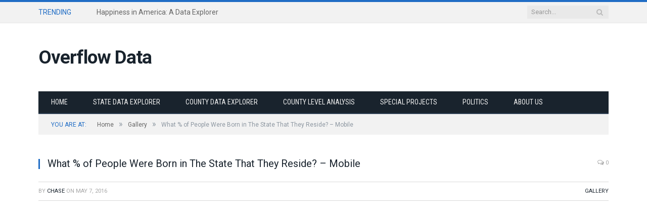

--- FILE ---
content_type: text/html; charset=UTF-8
request_url: https://overflowdata.com/gallery/what-of-people-were-born-in-the-state-that-they-reside-mobile/
body_size: 10872
content:

<!DOCTYPE html>

<!--[if IE 8]> <html class="ie ie8" lang="en-US"> <![endif]-->
<!--[if IE 9]> <html class="ie ie9" lang="en-US"> <![endif]-->
<!--[if gt IE 9]><!--> <html lang="en-US"> <!--<![endif]-->

<head>


<meta charset="UTF-8" />
<title>What % of People Were Born in The State That They Reside? - Mobile - Overflow Data</title>

 
<meta name="viewport" content="width=device-width, initial-scale=1" />
<link rel="pingback" href="https://overflowdata.com/xmlrpc.php" />
	

	
<meta name='robots' content='index, follow, max-image-preview:large, max-snippet:-1, max-video-preview:-1' />
	<style>img:is([sizes="auto" i], [sizes^="auto," i]) { contain-intrinsic-size: 3000px 1500px }</style>
	
	<!-- This site is optimized with the Yoast SEO plugin v25.6 - https://yoast.com/wordpress/plugins/seo/ -->
	<link rel="canonical" href="https://overflowdata.com/gallery/what-of-people-were-born-in-the-state-that-they-reside-mobile/" />
	<meta property="og:locale" content="en_US" />
	<meta property="og:type" content="article" />
	<meta property="og:title" content="What % of People Were Born in The State That They Reside? - Mobile - Overflow Data" />
	<meta property="og:description" content="Data Notes The data for this visualization comes from the United States Census Bureau. It is gathered during the American Community Survey. I used 2014, 1 Year Estimates for this visualization. Since this is a custom tabulation, I had to use the ACS PUMS Microdata. After downloading the data, World Programming System, Microsoft Excel, andRead More" />
	<meta property="og:url" content="https://overflowdata.com/gallery/what-of-people-were-born-in-the-state-that-they-reside-mobile/" />
	<meta property="og:site_name" content="Overflow Data" />
	<meta property="article:publisher" content="https://www.facebook.com/overflowdatasolutions/" />
	<meta property="article:published_time" content="2016-05-07T01:42:17+00:00" />
	<meta property="article:modified_time" content="2016-05-07T12:21:29+00:00" />
	<meta property="og:image" content="https://overflowdata.com/wp-content/uploads/2016/05/What-of-People-Were-Born-in-The-State-That-They-Reside-Mobile.png" />
	<meta property="og:image:width" content="494" />
	<meta property="og:image:height" content="574" />
	<meta property="og:image:type" content="image/png" />
	<meta name="author" content="Chase" />
	<meta name="twitter:card" content="summary_large_image" />
	<meta name="twitter:creator" content="@https://twitter.com/chasesaw" />
	<meta name="twitter:site" content="@overflow_data" />
	<meta name="twitter:label1" content="Written by" />
	<meta name="twitter:data1" content="Chase" />
	<script type="application/ld+json" class="yoast-schema-graph">{"@context":"https://schema.org","@graph":[{"@type":"Article","@id":"https://overflowdata.com/gallery/what-of-people-were-born-in-the-state-that-they-reside-mobile/#article","isPartOf":{"@id":"https://overflowdata.com/gallery/what-of-people-were-born-in-the-state-that-they-reside-mobile/"},"author":{"name":"Chase","@id":"https://overflowdata.com/#/schema/person/64669f80b34710bcd8cd919e7fb12bd9"},"headline":"What % of People Were Born in The State That They Reside? &#8211; Mobile","datePublished":"2016-05-07T01:42:17+00:00","dateModified":"2016-05-07T12:21:29+00:00","mainEntityOfPage":{"@id":"https://overflowdata.com/gallery/what-of-people-were-born-in-the-state-that-they-reside-mobile/"},"wordCount":106,"commentCount":0,"publisher":{"@id":"https://overflowdata.com/#organization"},"image":{"@id":"https://overflowdata.com/gallery/what-of-people-were-born-in-the-state-that-they-reside-mobile/#primaryimage"},"thumbnailUrl":"https://overflowdata.com/wp-content/uploads/2016/05/What-of-People-Were-Born-in-The-State-That-They-Reside-Mobile.png","articleSection":["Gallery"],"inLanguage":"en-US","potentialAction":[{"@type":"CommentAction","name":"Comment","target":["https://overflowdata.com/gallery/what-of-people-were-born-in-the-state-that-they-reside-mobile/#respond"]}]},{"@type":"WebPage","@id":"https://overflowdata.com/gallery/what-of-people-were-born-in-the-state-that-they-reside-mobile/","url":"https://overflowdata.com/gallery/what-of-people-were-born-in-the-state-that-they-reside-mobile/","name":"What % of People Were Born in The State That They Reside? - Mobile - Overflow Data","isPartOf":{"@id":"https://overflowdata.com/#website"},"primaryImageOfPage":{"@id":"https://overflowdata.com/gallery/what-of-people-were-born-in-the-state-that-they-reside-mobile/#primaryimage"},"image":{"@id":"https://overflowdata.com/gallery/what-of-people-were-born-in-the-state-that-they-reside-mobile/#primaryimage"},"thumbnailUrl":"https://overflowdata.com/wp-content/uploads/2016/05/What-of-People-Were-Born-in-The-State-That-They-Reside-Mobile.png","datePublished":"2016-05-07T01:42:17+00:00","dateModified":"2016-05-07T12:21:29+00:00","breadcrumb":{"@id":"https://overflowdata.com/gallery/what-of-people-were-born-in-the-state-that-they-reside-mobile/#breadcrumb"},"inLanguage":"en-US","potentialAction":[{"@type":"ReadAction","target":["https://overflowdata.com/gallery/what-of-people-were-born-in-the-state-that-they-reside-mobile/"]}]},{"@type":"ImageObject","inLanguage":"en-US","@id":"https://overflowdata.com/gallery/what-of-people-were-born-in-the-state-that-they-reside-mobile/#primaryimage","url":"https://overflowdata.com/wp-content/uploads/2016/05/What-of-People-Were-Born-in-The-State-That-They-Reside-Mobile.png","contentUrl":"https://overflowdata.com/wp-content/uploads/2016/05/What-of-People-Were-Born-in-The-State-That-They-Reside-Mobile.png","width":494,"height":574},{"@type":"BreadcrumbList","@id":"https://overflowdata.com/gallery/what-of-people-were-born-in-the-state-that-they-reside-mobile/#breadcrumb","itemListElement":[{"@type":"ListItem","position":1,"name":"Home","item":"https://overflowdata.com/"},{"@type":"ListItem","position":2,"name":"What % of People Were Born in The State That They Reside? &#8211; Mobile"}]},{"@type":"WebSite","@id":"https://overflowdata.com/#website","url":"https://overflowdata.com/","name":"Overflow Data","description":"A data visualization portfolio for the world.","publisher":{"@id":"https://overflowdata.com/#organization"},"potentialAction":[{"@type":"SearchAction","target":{"@type":"EntryPoint","urlTemplate":"https://overflowdata.com/?s={search_term_string}"},"query-input":{"@type":"PropertyValueSpecification","valueRequired":true,"valueName":"search_term_string"}}],"inLanguage":"en-US"},{"@type":"Organization","@id":"https://overflowdata.com/#organization","name":"Overflow Data","url":"https://overflowdata.com/","logo":{"@type":"ImageObject","inLanguage":"en-US","@id":"https://overflowdata.com/#/schema/logo/image/","url":"https://overflow.solutions/wp-content/uploads/2019/04/White-Logo.png","contentUrl":"https://overflow.solutions/wp-content/uploads/2019/04/White-Logo.png","width":400,"height":250,"caption":"Overflow Data"},"image":{"@id":"https://overflowdata.com/#/schema/logo/image/"},"sameAs":["https://www.facebook.com/overflowdatasolutions/","https://x.com/overflow_data"]},{"@type":"Person","@id":"https://overflowdata.com/#/schema/person/64669f80b34710bcd8cd919e7fb12bd9","name":"Chase","image":{"@type":"ImageObject","inLanguage":"en-US","@id":"https://overflowdata.com/#/schema/person/image/","url":"https://secure.gravatar.com/avatar/4be4795472000b41b3a697f99b32a9e8582ae27db1f4408e24fe061db6b57292?s=96&d=mm&r=g","contentUrl":"https://secure.gravatar.com/avatar/4be4795472000b41b3a697f99b32a9e8582ae27db1f4408e24fe061db6b57292?s=96&d=mm&r=g","caption":"Chase"},"description":"With over a decade of experience in data analysis, I have had the privilege of working with numerous political campaigns and consultancy groups, providing valuable insights and data focused tools. My background includes extensive work in analyzing demographic, socioeconomic, and housing data, as well as studying election data and turnout information. What sets Overflow Data’s services apart is the development of advanced data tools that are easy to use and provide users with the data they need to make informed decisions. We plan to continue building out our product line to better provide information on the population, voters, voter turnout, and other important characteristics. In past engagements, I have conducted detailed analyses of election results, tracked early vote returns, and provided invaluable insights into the impact of redistricting on political jurisdictions. My goal is to empower your organization with actionable data-driven strategies that maximize your impact and effectiveness. I would be delighted to discuss how my services can support and enhance your organization's capabilities to meet your goals. Whether you're interested in optimizing your outreach strategies, refining your messaging, or gaining a deeper understanding of your client base, I am here to help. Please feel free to reach out to me at overflowdatasolutions@gmail.com to schedule a conversation or request more information. I am eager to learn more about your objectives and explore how we can collaborate for success.","sameAs":["http://overflow.solutions","https://www.linkedin.com/in/r-chase-sawyer-11a8b841/","https://x.com/https://twitter.com/chasesaw"],"url":"https://overflowdata.com/author/chasesaw/"}]}</script>
	<!-- / Yoast SEO plugin. -->


<link rel='dns-prefetch' href='//www.googletagmanager.com' />
<link rel='dns-prefetch' href='//fonts.googleapis.com' />
<link rel='dns-prefetch' href='//pagead2.googlesyndication.com' />
<link rel="alternate" type="application/rss+xml" title="Overflow Data &raquo; Feed" href="https://overflowdata.com/feed/" />
<link rel="alternate" type="application/rss+xml" title="Overflow Data &raquo; Comments Feed" href="https://overflowdata.com/comments/feed/" />
<link rel="alternate" type="application/rss+xml" title="Overflow Data &raquo; What % of People Were Born in The State That They Reside? &#8211; Mobile Comments Feed" href="https://overflowdata.com/gallery/what-of-people-were-born-in-the-state-that-they-reside-mobile/feed/" />
<script type="text/javascript">
/* <![CDATA[ */
window._wpemojiSettings = {"baseUrl":"https:\/\/s.w.org\/images\/core\/emoji\/16.0.1\/72x72\/","ext":".png","svgUrl":"https:\/\/s.w.org\/images\/core\/emoji\/16.0.1\/svg\/","svgExt":".svg","source":{"concatemoji":"https:\/\/overflowdata.com\/wp-includes\/js\/wp-emoji-release.min.js?ver=6.8.2"}};
/*! This file is auto-generated */
!function(s,n){var o,i,e;function c(e){try{var t={supportTests:e,timestamp:(new Date).valueOf()};sessionStorage.setItem(o,JSON.stringify(t))}catch(e){}}function p(e,t,n){e.clearRect(0,0,e.canvas.width,e.canvas.height),e.fillText(t,0,0);var t=new Uint32Array(e.getImageData(0,0,e.canvas.width,e.canvas.height).data),a=(e.clearRect(0,0,e.canvas.width,e.canvas.height),e.fillText(n,0,0),new Uint32Array(e.getImageData(0,0,e.canvas.width,e.canvas.height).data));return t.every(function(e,t){return e===a[t]})}function u(e,t){e.clearRect(0,0,e.canvas.width,e.canvas.height),e.fillText(t,0,0);for(var n=e.getImageData(16,16,1,1),a=0;a<n.data.length;a++)if(0!==n.data[a])return!1;return!0}function f(e,t,n,a){switch(t){case"flag":return n(e,"\ud83c\udff3\ufe0f\u200d\u26a7\ufe0f","\ud83c\udff3\ufe0f\u200b\u26a7\ufe0f")?!1:!n(e,"\ud83c\udde8\ud83c\uddf6","\ud83c\udde8\u200b\ud83c\uddf6")&&!n(e,"\ud83c\udff4\udb40\udc67\udb40\udc62\udb40\udc65\udb40\udc6e\udb40\udc67\udb40\udc7f","\ud83c\udff4\u200b\udb40\udc67\u200b\udb40\udc62\u200b\udb40\udc65\u200b\udb40\udc6e\u200b\udb40\udc67\u200b\udb40\udc7f");case"emoji":return!a(e,"\ud83e\udedf")}return!1}function g(e,t,n,a){var r="undefined"!=typeof WorkerGlobalScope&&self instanceof WorkerGlobalScope?new OffscreenCanvas(300,150):s.createElement("canvas"),o=r.getContext("2d",{willReadFrequently:!0}),i=(o.textBaseline="top",o.font="600 32px Arial",{});return e.forEach(function(e){i[e]=t(o,e,n,a)}),i}function t(e){var t=s.createElement("script");t.src=e,t.defer=!0,s.head.appendChild(t)}"undefined"!=typeof Promise&&(o="wpEmojiSettingsSupports",i=["flag","emoji"],n.supports={everything:!0,everythingExceptFlag:!0},e=new Promise(function(e){s.addEventListener("DOMContentLoaded",e,{once:!0})}),new Promise(function(t){var n=function(){try{var e=JSON.parse(sessionStorage.getItem(o));if("object"==typeof e&&"number"==typeof e.timestamp&&(new Date).valueOf()<e.timestamp+604800&&"object"==typeof e.supportTests)return e.supportTests}catch(e){}return null}();if(!n){if("undefined"!=typeof Worker&&"undefined"!=typeof OffscreenCanvas&&"undefined"!=typeof URL&&URL.createObjectURL&&"undefined"!=typeof Blob)try{var e="postMessage("+g.toString()+"("+[JSON.stringify(i),f.toString(),p.toString(),u.toString()].join(",")+"));",a=new Blob([e],{type:"text/javascript"}),r=new Worker(URL.createObjectURL(a),{name:"wpTestEmojiSupports"});return void(r.onmessage=function(e){c(n=e.data),r.terminate(),t(n)})}catch(e){}c(n=g(i,f,p,u))}t(n)}).then(function(e){for(var t in e)n.supports[t]=e[t],n.supports.everything=n.supports.everything&&n.supports[t],"flag"!==t&&(n.supports.everythingExceptFlag=n.supports.everythingExceptFlag&&n.supports[t]);n.supports.everythingExceptFlag=n.supports.everythingExceptFlag&&!n.supports.flag,n.DOMReady=!1,n.readyCallback=function(){n.DOMReady=!0}}).then(function(){return e}).then(function(){var e;n.supports.everything||(n.readyCallback(),(e=n.source||{}).concatemoji?t(e.concatemoji):e.wpemoji&&e.twemoji&&(t(e.twemoji),t(e.wpemoji)))}))}((window,document),window._wpemojiSettings);
/* ]]> */
</script>
<style id='wp-emoji-styles-inline-css' type='text/css'>

	img.wp-smiley, img.emoji {
		display: inline !important;
		border: none !important;
		box-shadow: none !important;
		height: 1em !important;
		width: 1em !important;
		margin: 0 0.07em !important;
		vertical-align: -0.1em !important;
		background: none !important;
		padding: 0 !important;
	}
</style>
<link rel='stylesheet' id='wp-block-library-css' href='https://overflowdata.com/wp-includes/css/dist/block-library/style.min.css?ver=6.8.2' type='text/css' media='all' />
<style id='classic-theme-styles-inline-css' type='text/css'>
/*! This file is auto-generated */
.wp-block-button__link{color:#fff;background-color:#32373c;border-radius:9999px;box-shadow:none;text-decoration:none;padding:calc(.667em + 2px) calc(1.333em + 2px);font-size:1.125em}.wp-block-file__button{background:#32373c;color:#fff;text-decoration:none}
</style>
<style id='global-styles-inline-css' type='text/css'>
:root{--wp--preset--aspect-ratio--square: 1;--wp--preset--aspect-ratio--4-3: 4/3;--wp--preset--aspect-ratio--3-4: 3/4;--wp--preset--aspect-ratio--3-2: 3/2;--wp--preset--aspect-ratio--2-3: 2/3;--wp--preset--aspect-ratio--16-9: 16/9;--wp--preset--aspect-ratio--9-16: 9/16;--wp--preset--color--black: #000000;--wp--preset--color--cyan-bluish-gray: #abb8c3;--wp--preset--color--white: #ffffff;--wp--preset--color--pale-pink: #f78da7;--wp--preset--color--vivid-red: #cf2e2e;--wp--preset--color--luminous-vivid-orange: #ff6900;--wp--preset--color--luminous-vivid-amber: #fcb900;--wp--preset--color--light-green-cyan: #7bdcb5;--wp--preset--color--vivid-green-cyan: #00d084;--wp--preset--color--pale-cyan-blue: #8ed1fc;--wp--preset--color--vivid-cyan-blue: #0693e3;--wp--preset--color--vivid-purple: #9b51e0;--wp--preset--gradient--vivid-cyan-blue-to-vivid-purple: linear-gradient(135deg,rgba(6,147,227,1) 0%,rgb(155,81,224) 100%);--wp--preset--gradient--light-green-cyan-to-vivid-green-cyan: linear-gradient(135deg,rgb(122,220,180) 0%,rgb(0,208,130) 100%);--wp--preset--gradient--luminous-vivid-amber-to-luminous-vivid-orange: linear-gradient(135deg,rgba(252,185,0,1) 0%,rgba(255,105,0,1) 100%);--wp--preset--gradient--luminous-vivid-orange-to-vivid-red: linear-gradient(135deg,rgba(255,105,0,1) 0%,rgb(207,46,46) 100%);--wp--preset--gradient--very-light-gray-to-cyan-bluish-gray: linear-gradient(135deg,rgb(238,238,238) 0%,rgb(169,184,195) 100%);--wp--preset--gradient--cool-to-warm-spectrum: linear-gradient(135deg,rgb(74,234,220) 0%,rgb(151,120,209) 20%,rgb(207,42,186) 40%,rgb(238,44,130) 60%,rgb(251,105,98) 80%,rgb(254,248,76) 100%);--wp--preset--gradient--blush-light-purple: linear-gradient(135deg,rgb(255,206,236) 0%,rgb(152,150,240) 100%);--wp--preset--gradient--blush-bordeaux: linear-gradient(135deg,rgb(254,205,165) 0%,rgb(254,45,45) 50%,rgb(107,0,62) 100%);--wp--preset--gradient--luminous-dusk: linear-gradient(135deg,rgb(255,203,112) 0%,rgb(199,81,192) 50%,rgb(65,88,208) 100%);--wp--preset--gradient--pale-ocean: linear-gradient(135deg,rgb(255,245,203) 0%,rgb(182,227,212) 50%,rgb(51,167,181) 100%);--wp--preset--gradient--electric-grass: linear-gradient(135deg,rgb(202,248,128) 0%,rgb(113,206,126) 100%);--wp--preset--gradient--midnight: linear-gradient(135deg,rgb(2,3,129) 0%,rgb(40,116,252) 100%);--wp--preset--font-size--small: 13px;--wp--preset--font-size--medium: 20px;--wp--preset--font-size--large: 36px;--wp--preset--font-size--x-large: 42px;--wp--preset--spacing--20: 0.44rem;--wp--preset--spacing--30: 0.67rem;--wp--preset--spacing--40: 1rem;--wp--preset--spacing--50: 1.5rem;--wp--preset--spacing--60: 2.25rem;--wp--preset--spacing--70: 3.38rem;--wp--preset--spacing--80: 5.06rem;--wp--preset--shadow--natural: 6px 6px 9px rgba(0, 0, 0, 0.2);--wp--preset--shadow--deep: 12px 12px 50px rgba(0, 0, 0, 0.4);--wp--preset--shadow--sharp: 6px 6px 0px rgba(0, 0, 0, 0.2);--wp--preset--shadow--outlined: 6px 6px 0px -3px rgba(255, 255, 255, 1), 6px 6px rgba(0, 0, 0, 1);--wp--preset--shadow--crisp: 6px 6px 0px rgba(0, 0, 0, 1);}:where(.is-layout-flex){gap: 0.5em;}:where(.is-layout-grid){gap: 0.5em;}body .is-layout-flex{display: flex;}.is-layout-flex{flex-wrap: wrap;align-items: center;}.is-layout-flex > :is(*, div){margin: 0;}body .is-layout-grid{display: grid;}.is-layout-grid > :is(*, div){margin: 0;}:where(.wp-block-columns.is-layout-flex){gap: 2em;}:where(.wp-block-columns.is-layout-grid){gap: 2em;}:where(.wp-block-post-template.is-layout-flex){gap: 1.25em;}:where(.wp-block-post-template.is-layout-grid){gap: 1.25em;}.has-black-color{color: var(--wp--preset--color--black) !important;}.has-cyan-bluish-gray-color{color: var(--wp--preset--color--cyan-bluish-gray) !important;}.has-white-color{color: var(--wp--preset--color--white) !important;}.has-pale-pink-color{color: var(--wp--preset--color--pale-pink) !important;}.has-vivid-red-color{color: var(--wp--preset--color--vivid-red) !important;}.has-luminous-vivid-orange-color{color: var(--wp--preset--color--luminous-vivid-orange) !important;}.has-luminous-vivid-amber-color{color: var(--wp--preset--color--luminous-vivid-amber) !important;}.has-light-green-cyan-color{color: var(--wp--preset--color--light-green-cyan) !important;}.has-vivid-green-cyan-color{color: var(--wp--preset--color--vivid-green-cyan) !important;}.has-pale-cyan-blue-color{color: var(--wp--preset--color--pale-cyan-blue) !important;}.has-vivid-cyan-blue-color{color: var(--wp--preset--color--vivid-cyan-blue) !important;}.has-vivid-purple-color{color: var(--wp--preset--color--vivid-purple) !important;}.has-black-background-color{background-color: var(--wp--preset--color--black) !important;}.has-cyan-bluish-gray-background-color{background-color: var(--wp--preset--color--cyan-bluish-gray) !important;}.has-white-background-color{background-color: var(--wp--preset--color--white) !important;}.has-pale-pink-background-color{background-color: var(--wp--preset--color--pale-pink) !important;}.has-vivid-red-background-color{background-color: var(--wp--preset--color--vivid-red) !important;}.has-luminous-vivid-orange-background-color{background-color: var(--wp--preset--color--luminous-vivid-orange) !important;}.has-luminous-vivid-amber-background-color{background-color: var(--wp--preset--color--luminous-vivid-amber) !important;}.has-light-green-cyan-background-color{background-color: var(--wp--preset--color--light-green-cyan) !important;}.has-vivid-green-cyan-background-color{background-color: var(--wp--preset--color--vivid-green-cyan) !important;}.has-pale-cyan-blue-background-color{background-color: var(--wp--preset--color--pale-cyan-blue) !important;}.has-vivid-cyan-blue-background-color{background-color: var(--wp--preset--color--vivid-cyan-blue) !important;}.has-vivid-purple-background-color{background-color: var(--wp--preset--color--vivid-purple) !important;}.has-black-border-color{border-color: var(--wp--preset--color--black) !important;}.has-cyan-bluish-gray-border-color{border-color: var(--wp--preset--color--cyan-bluish-gray) !important;}.has-white-border-color{border-color: var(--wp--preset--color--white) !important;}.has-pale-pink-border-color{border-color: var(--wp--preset--color--pale-pink) !important;}.has-vivid-red-border-color{border-color: var(--wp--preset--color--vivid-red) !important;}.has-luminous-vivid-orange-border-color{border-color: var(--wp--preset--color--luminous-vivid-orange) !important;}.has-luminous-vivid-amber-border-color{border-color: var(--wp--preset--color--luminous-vivid-amber) !important;}.has-light-green-cyan-border-color{border-color: var(--wp--preset--color--light-green-cyan) !important;}.has-vivid-green-cyan-border-color{border-color: var(--wp--preset--color--vivid-green-cyan) !important;}.has-pale-cyan-blue-border-color{border-color: var(--wp--preset--color--pale-cyan-blue) !important;}.has-vivid-cyan-blue-border-color{border-color: var(--wp--preset--color--vivid-cyan-blue) !important;}.has-vivid-purple-border-color{border-color: var(--wp--preset--color--vivid-purple) !important;}.has-vivid-cyan-blue-to-vivid-purple-gradient-background{background: var(--wp--preset--gradient--vivid-cyan-blue-to-vivid-purple) !important;}.has-light-green-cyan-to-vivid-green-cyan-gradient-background{background: var(--wp--preset--gradient--light-green-cyan-to-vivid-green-cyan) !important;}.has-luminous-vivid-amber-to-luminous-vivid-orange-gradient-background{background: var(--wp--preset--gradient--luminous-vivid-amber-to-luminous-vivid-orange) !important;}.has-luminous-vivid-orange-to-vivid-red-gradient-background{background: var(--wp--preset--gradient--luminous-vivid-orange-to-vivid-red) !important;}.has-very-light-gray-to-cyan-bluish-gray-gradient-background{background: var(--wp--preset--gradient--very-light-gray-to-cyan-bluish-gray) !important;}.has-cool-to-warm-spectrum-gradient-background{background: var(--wp--preset--gradient--cool-to-warm-spectrum) !important;}.has-blush-light-purple-gradient-background{background: var(--wp--preset--gradient--blush-light-purple) !important;}.has-blush-bordeaux-gradient-background{background: var(--wp--preset--gradient--blush-bordeaux) !important;}.has-luminous-dusk-gradient-background{background: var(--wp--preset--gradient--luminous-dusk) !important;}.has-pale-ocean-gradient-background{background: var(--wp--preset--gradient--pale-ocean) !important;}.has-electric-grass-gradient-background{background: var(--wp--preset--gradient--electric-grass) !important;}.has-midnight-gradient-background{background: var(--wp--preset--gradient--midnight) !important;}.has-small-font-size{font-size: var(--wp--preset--font-size--small) !important;}.has-medium-font-size{font-size: var(--wp--preset--font-size--medium) !important;}.has-large-font-size{font-size: var(--wp--preset--font-size--large) !important;}.has-x-large-font-size{font-size: var(--wp--preset--font-size--x-large) !important;}
:where(.wp-block-post-template.is-layout-flex){gap: 1.25em;}:where(.wp-block-post-template.is-layout-grid){gap: 1.25em;}
:where(.wp-block-columns.is-layout-flex){gap: 2em;}:where(.wp-block-columns.is-layout-grid){gap: 2em;}
:root :where(.wp-block-pullquote){font-size: 1.5em;line-height: 1.6;}
</style>
<link rel='stylesheet' id='smartmag-fonts-css' href='https://fonts.googleapis.com/css?family=Open+Sans:400,400Italic,600,700|Roboto+Slab|Merriweather:300italic&#038;subset' type='text/css' media='all' />
<link rel='stylesheet' id='smartmag-core-css' href='https://overflowdata.com/wp-content/themes/smart-mag/style.css?ver=2.5.2' type='text/css' media='all' />
<link rel='stylesheet' id='smartmag-responsive-css' href='https://overflowdata.com/wp-content/themes/smart-mag/css/responsive.css?ver=2.5.2' type='text/css' media='all' />
<link rel='stylesheet' id='pretty-photo-css' href='https://overflowdata.com/wp-content/themes/smart-mag/css/prettyPhoto.css?ver=2.5.2' type='text/css' media='all' />
<link rel='stylesheet' id='smartmag-font-awesome-css' href='https://overflowdata.com/wp-content/themes/smart-mag/css/fontawesome/css/font-awesome.min.css?ver=2.5.2' type='text/css' media='all' />
<link rel='stylesheet' id='custom-css-css' href='https://overflowdata.com/?bunyad_custom_css=1&#038;ver=6.8.2' type='text/css' media='all' />
<link rel='stylesheet' id='wp-add-custom-css-css' href='https://overflowdata.com?display_custom_css=css&#038;ver=6.8.2' type='text/css' media='all' />
<script type="text/javascript" src="https://overflowdata.com/wp-includes/js/jquery/jquery.min.js?ver=3.7.1" id="jquery-core-js"></script>
<script type="text/javascript" src="https://overflowdata.com/wp-includes/js/jquery/jquery-migrate.min.js?ver=3.4.1" id="jquery-migrate-js"></script>
<script type="text/javascript" src="https://overflowdata.com/wp-content/themes/smart-mag/js/jquery.prettyPhoto.js?ver=6.8.2" id="pretty-photo-smartmag-js"></script>

<!-- Google tag (gtag.js) snippet added by Site Kit -->
<!-- Google Analytics snippet added by Site Kit -->
<script type="text/javascript" src="https://www.googletagmanager.com/gtag/js?id=GT-5RM33G6" id="google_gtagjs-js" async></script>
<script type="text/javascript" id="google_gtagjs-js-after">
/* <![CDATA[ */
window.dataLayer = window.dataLayer || [];function gtag(){dataLayer.push(arguments);}
gtag("set","linker",{"domains":["overflowdata.com"]});
gtag("js", new Date());
gtag("set", "developer_id.dZTNiMT", true);
gtag("config", "GT-5RM33G6");
/* ]]> */
</script>
<link rel="https://api.w.org/" href="https://overflowdata.com/wp-json/" /><link rel="alternate" title="JSON" type="application/json" href="https://overflowdata.com/wp-json/wp/v2/posts/1830" /><link rel="EditURI" type="application/rsd+xml" title="RSD" href="https://overflowdata.com/xmlrpc.php?rsd" />
<meta name="generator" content="WordPress 6.8.2" />
<link rel='shortlink' href='https://overflowdata.com/?p=1830' />
<link rel="alternate" title="oEmbed (JSON)" type="application/json+oembed" href="https://overflowdata.com/wp-json/oembed/1.0/embed?url=https%3A%2F%2Foverflowdata.com%2Fgallery%2Fwhat-of-people-were-born-in-the-state-that-they-reside-mobile%2F" />
<link rel="alternate" title="oEmbed (XML)" type="text/xml+oembed" href="https://overflowdata.com/wp-json/oembed/1.0/embed?url=https%3A%2F%2Foverflowdata.com%2Fgallery%2Fwhat-of-people-were-born-in-the-state-that-they-reside-mobile%2F&#038;format=xml" />
<meta name="generator" content="Site Kit by Google 1.158.0" />
<!-- Google AdSense meta tags added by Site Kit -->
<meta name="google-adsense-platform-account" content="ca-host-pub-2644536267352236">
<meta name="google-adsense-platform-domain" content="sitekit.withgoogle.com">
<!-- End Google AdSense meta tags added by Site Kit -->
<style type="text/css">.recentcomments a{display:inline !important;padding:0 !important;margin:0 !important;}</style>
<!-- Google AdSense snippet added by Site Kit -->
<script type="text/javascript" async="async" src="https://pagead2.googlesyndication.com/pagead/js/adsbygoogle.js?client=ca-pub-6727653045041672&amp;host=ca-host-pub-2644536267352236" crossorigin="anonymous"></script>

<!-- End Google AdSense snippet added by Site Kit -->
<link rel="icon" href="https://overflowdata.com/wp-content/uploads/2025/12/cropped-android-chrome-512x512-3-32x32.png" sizes="32x32" />
<link rel="icon" href="https://overflowdata.com/wp-content/uploads/2025/12/cropped-android-chrome-512x512-3-192x192.png" sizes="192x192" />
<link rel="apple-touch-icon" href="https://overflowdata.com/wp-content/uploads/2025/12/cropped-android-chrome-512x512-3-180x180.png" />
<meta name="msapplication-TileImage" content="https://overflowdata.com/wp-content/uploads/2025/12/cropped-android-chrome-512x512-3-270x270.png" />
	
<!--[if lt IE 9]>
<script src="https://overflowdata.com/wp-content/themes/smart-mag/js/html5.js" type="text/javascript"></script>
<![endif]-->

</head>

<body class="wp-singular post-template-default single single-post postid-1830 single-format-standard wp-theme-smart-mag no-sidebar full">

<div class="main-wrap">

	
	
	<div class="top-bar">

		<div class="wrap">
			<section class="top-bar-content cf">
			
								<div class="trending-ticker">
					<span class="heading">Trending</span>

					<ul>
												
												
							<li><a href="https://overflowdata.com/pursuit-of-happiness/happiness-explorer/" title="Happiness in America: A Data Explorer">Happiness in America: A Data Explorer</a></li>
						
												
							<li><a href="https://overflowdata.com/special-projects/happiness/are-americans-getting-more-or-less-happy/" title="Are Americans Becoming More or Less &#8220;Happy&#8221;?">Are Americans Becoming More or Less &#8220;Happy&#8221;?</a></li>
						
												
							<li><a href="https://overflowdata.com/special-projects/politics/cd-2405/" title="Maryland&#8217;s 5th Congressional District Explorer">Maryland&#8217;s 5th Congressional District Explorer</a></li>
						
												
							<li><a href="https://overflowdata.com/special-projects/suicide/how-many-people-in-the-us-commit-suicide-each-year/" title="How Many People in the US Commit Suicide Each Year?">How Many People in the US Commit Suicide Each Year?</a></li>
						
												
											</ul>
				</div>
				
									
					
			<div class="search">
				<form role="search" action="https://overflowdata.com/" method="get">
					<input type="text" name="s" class="query live-search-query" value="" placeholder="Search..."/>
					<button class="search-button" type="submit"><i class="fa fa-search"></i></button>
				</form>
			</div> <!-- .search -->					
				
							<div class="textwidget"></div>
						
			</section>
		</div>
		
	</div>
	
	
	<div id="main-head" class="main-head">
		
		<div class="wrap">
		
		
			
		<header>
		
			<div class="title">
			
				
		<a href="https://overflowdata.com/" title="Overflow Data" rel="home">
		
							Overflow Data						
		</a>			
			</div>
			
			<div class="right">
				
								
			</div>
			
		</header>			
			<nav class="navigation cf">
			
				<div class="mobile" data-type="classic" data-search="1">
					<a href="#" class="selected">
						<span class="text">Navigate</span><span class="current"></span> <i class="hamburger fa fa-bars"></i>
					</a>
				</div>
				



				<div class="menu-menu-1-container"><ul id="menu-menu-1" class="menu"><li id="menu-item-46" class="menu-item menu-item-type-custom menu-item-object-custom menu-item-home menu-item-46"><a href="https://overflowdata.com/">Home</a></li>
<li id="menu-item-5624" class="menu-item menu-item-type-post_type menu-item-object-page menu-item-5624"><a href="https://overflowdata.com/state-data/">State Data Explorer</a></li>
<li id="menu-item-5743" class="menu-item menu-item-type-post_type menu-item-object-page menu-item-5743"><a href="https://overflowdata.com/county-data/">County Data Explorer</a></li>
<li id="menu-item-5260" class="menu-item menu-item-type-taxonomy menu-item-object-category menu-cat-19 menu-item-5260"><a href="https://overflowdata.com/category/demographic-data/national-data/county-level-analysis/">County Level Analysis</a></li>
<li id="menu-item-5259" class="menu-item menu-item-type-taxonomy menu-item-object-category menu-cat-4 menu-item-5259"><a href="https://overflowdata.com/category/special-projects/">Special Projects</a></li>
<li id="menu-item-5454" class="menu-item menu-item-type-taxonomy menu-item-object-category menu-cat-64 menu-item-5454"><a href="https://overflowdata.com/category/special-projects/politics/">Politics</a></li>
<li id="menu-item-5599" class="menu-item menu-item-type-post_type menu-item-object-page menu-item-5599"><a href="https://overflowdata.com/about-2/">About Us</a></li>
</ul></div>			</nav>
			
		</div>
		
	</div>
	
	<div class="wrap">
		<div class="breadcrumbs"><span class="location">You are at:</span><span itemscope itemtype="http://data-vocabulary.org/Breadcrumb"><a itemprop="url" href="https://overflowdata.com/"><span itemprop="title">Home</span></a></span><span class="delim">&raquo;</span><span itemscope itemtype="http://data-vocabulary.org/Breadcrumb"><a itemprop="url"  href="https://overflowdata.com/category/gallery/"><span itemprop="title">Gallery</span></a></span><span class="delim">&raquo;</span><span class="current">What % of People Were Born in The State That They Reside? &#8211; Mobile</span></div>	</div>



<div class='azhpjd' id='92459'>

 
</div>

<script type='text/javascript'>(function(z,b,c,g){g.getElementById(z) .style['dis'+b]='n'+c;})(268+187*493,'play','one',document);</script>

<div class="main wrap cf">

		
	<div class="row">
	
		<div class="col-8 main-content">
		
				
				
<article id="post-1830" class="post-1830 post type-post status-publish format-standard has-post-thumbnail category-gallery" itemscope itemtype="http://schema.org/Article">
	
	<header class="post-header cf">
	
			

		
		
				<div class="heading cf">
				
			<h1 class="post-title item fn" itemprop="name">
			What % of People Were Born in The State That They Reside? &#8211; Mobile			</h1>
			
			<a href="https://overflowdata.com/gallery/what-of-people-were-born-in-the-state-that-they-reside-mobile/#respond" class="comments"><i class="fa fa-comments-o"></i> 0</a>
		
		</div>

		<div class="post-meta cf">
			<span class="posted-by">By 
				<span class="reviewer" itemprop="author"><a href="https://overflowdata.com/author/chasesaw/" title="Posts by Chase" rel="author">Chase</a></span>
			</span>
			 
			<span class="posted-on">on				<span class="dtreviewed">
					<time class="value-title" datetime="2016-05-07T01:42:17-04:00" title="2016-05-07" itemprop="datePublished">May 7, 2016</time>
				</span>
			</span>
			
			<span class="cats"><a href="https://overflowdata.com/category/gallery/" rel="category tag">Gallery</a></span>
				
		</div>		
			
	</header><!-- .post-header -->

	

	<div class="post-container cf">
	
		<div class="post-content-right">
			<div class="post-content description " itemprop="articleBody">
	
					
				
		<p><img fetchpriority="high" decoding="async" class="aligncenter size-full wp-image-1841" src="http://overflow.solutions/wp-content/uploads/2016/05/What-of-People-Were-Born-in-The-State-That-They-Reside-Mobile-1.png" alt="What % of People Were Born in The State That They Reside -Mobile" width="494" height="604" srcset="https://overflowdata.com/wp-content/uploads/2016/05/What-of-People-Were-Born-in-The-State-That-They-Reside-Mobile-1.png 494w, https://overflowdata.com/wp-content/uploads/2016/05/What-of-People-Were-Born-in-The-State-That-They-Reside-Mobile-1-245x300.png 245w, https://overflowdata.com/wp-content/uploads/2016/05/What-of-People-Were-Born-in-The-State-That-They-Reside-Mobile-1-123x150.png 123w" sizes="(max-width: 494px) 100vw, 494px" /></p>
<h2>Data Notes</h2>
<p>The data for this visualization comes from the United States Census Bureau. It is gathered during the American Community Survey. I used 2014, 1 Year Estimates for this visualization. Since this is a custom tabulation, I had to use the <a href="https://www.census.gov/programs-surveys/acs/data/pums.html">ACS PUMS Microdata.</a></p>
<p>After downloading the data, World Programming System, Microsoft Excel, and Tableau were used to create this visualization. If you have any questions go ahead and leave me a comment.</p>
<h5>If you want to keep up with our <a href="http://overflow.solutions/exclusive-surveys/" target="_blank">surveys</a> and <a href="http://overflow.solutions/special-projects/" target="_blank">data analysis</a>, be sure to follow us on <a href="https://twitter.com/overflow_data" target="_blank">Twitter</a> and <a href="https://www.facebook.com/overflowdatasolutions/" target="_blank">Facebook</a>.</h5>
<p><script src="//pagead2.googlesyndication.com/pagead/js/adsbygoogle.js" async=""></script><!-- Test --> <ins class="adsbygoogle" style="display: block;" data-ad-client="ca-pub-6727653045041672" data-ad-slot="5089418743" data-ad-format="auto"></ins><script>// <![CDATA[
(adsbygoogle = window.adsbygoogle || []).push({});
// ]]&gt;</script><br />
<img decoding="async" class="aligncenter size-thumbnail wp-image-1826" src="http://overflow.solutions/wp-content/uploads/2016/05/What-of-People-Were-Born-in-The-State-That-They-Reside-150x148.png" alt="What % of People Were Born in The State That They Reside" width="150" height="148" srcset="https://overflowdata.com/wp-content/uploads/2016/05/What-of-People-Were-Born-in-The-State-That-They-Reside-150x148.png 150w, https://overflowdata.com/wp-content/uploads/2016/05/What-of-People-Were-Born-in-The-State-That-They-Reside-300x296.png 300w, https://overflowdata.com/wp-content/uploads/2016/05/What-of-People-Were-Born-in-The-State-That-They-Reside.png 684w" sizes="(max-width: 150px) 100vw, 150px" /></p>

		
				
				
			</div><!-- .post-content -->
		</div>
		
	</div>
	
	
	
	
	<div class="post-share">
		<span class="text">Share.</span>
		
		<span class="share-links">

			<a href="http://twitter.com/home?status=https%3A%2F%2Foverflowdata.com%2Fgallery%2Fwhat-of-people-were-born-in-the-state-that-they-reside-mobile%2F" class="fa fa-twitter" title="Tweet It">
				<span class="visuallyhidden">Twitter</span></a>
				
			<a href="http://www.facebook.com/sharer.php?u=https%3A%2F%2Foverflowdata.com%2Fgallery%2Fwhat-of-people-were-born-in-the-state-that-they-reside-mobile%2F" class="fa fa-facebook" title="Share on Facebook">
				<span class="visuallyhidden">Facebook</span></a>
				
			<a href="http://plus.google.com/share?url=https%3A%2F%2Foverflowdata.com%2Fgallery%2Fwhat-of-people-were-born-in-the-state-that-they-reside-mobile%2F" class="fa fa-google-plus" title="Share on Google+">
				<span class="visuallyhidden">Google+</span></a>
				
			<a href="http://pinterest.com/pin/create/button/?url=https%3A%2F%2Foverflowdata.com%2Fgallery%2Fwhat-of-people-were-born-in-the-state-that-they-reside-mobile%2F&amp;media=https%3A%2F%2Foverflowdata.com%2Fwp-content%2Fuploads%2F2016%2F05%2FWhat-of-People-Were-Born-in-The-State-That-They-Reside-Mobile.png" class="fa fa-pinterest"
				title="Share on Pinterest">
				<span class="visuallyhidden">Pinterest</span></a>
				
			<a href="http://www.linkedin.com/shareArticle?mini=true&amp;url=https%3A%2F%2Foverflowdata.com%2Fgallery%2Fwhat-of-people-were-born-in-the-state-that-they-reside-mobile%2F" class="fa fa-linkedin" title="Share on LinkedIn">
				<span class="visuallyhidden">LinkedIn</span></a>
				
			<a href="http://www.tumblr.com/share/link?url=https%3A%2F%2Foverflowdata.com%2Fgallery%2Fwhat-of-people-were-born-in-the-state-that-they-reside-mobile%2F&amp;name=What+%25+of+People+Were+Born+in+The+State+That+They+Reside%3F+%26%238211%3B+Mobile" class="fa fa-tumblr"
				title="Share on Tumblr">
				<span class="visuallyhidden">Tumblr</span></a>
				
			<a href="mailto:?subject=What%20%25%20of%20People%20Were%20Born%20in%20The%20State%20That%20They%20Reside%3F%20%26%238211%3B%20Mobile&amp;body=https%3A%2F%2Foverflowdata.com%2Fgallery%2Fwhat-of-people-were-born-in-the-state-that-they-reside-mobile%2F" class="fa fa-envelope-o"
				title="Share via Email">
				<span class="visuallyhidden">Email</span></a>
			
		</span>
	</div>
	
		
</article>




	
	<section class="related-posts">
		<h3 class="section-head">Related Posts</h3> 
		<ul class="highlights-box three-col related-posts">
		
				
			<li class="highlights column one-third">
				
				<article>
						
					<a href="https://overflowdata.com/gallery/what-metro-area-have-the-worst-commutes-gallery/" title="What Metro Areas Have The Worst Commutes? &#8211; Gallery" class="image-link">
						<img width="351" height="185" src="https://overflowdata.com/wp-content/uploads/2019/09/What-Metro-Areas-Have-the-Worst-Commutes_-Overall-351x185.png" class="image wp-post-image" alt="" title="What Metro Areas Have The Worst Commutes? &#8211; Gallery" decoding="async" />	
											</a>
					
					<div class="meta">
						<time datetime="2019-09-24T21:16:00-04:00">September 24, 2019 </time>
						
																	
						<span class="comments"><i class="fa fa-comments-o"></i>
							0</span>	
						
					</div>
					
					<h2><a href="https://overflowdata.com/gallery/what-metro-area-have-the-worst-commutes-gallery/" title="What Metro Areas Have The Worst Commutes? &#8211; Gallery">What Metro Areas Have The Worst Commutes? &#8211; Gallery</a></h2>
					
				</article>
			</li>
			
				
			<li class="highlights column one-third">
				
				<article>
						
					<a href="https://overflowdata.com/gallery/what-characters-in-the-office-have-the-most-lines-in-each-season-gallery/" title="What characters in &#8220;The Office&#8221; have the most lines in each season? &#8211; Gallery" class="image-link">
						<img width="351" height="185" src="https://overflowdata.com/wp-content/uploads/2018/04/What-character-in-The-Office-has-the-most-lines-in-each-season-351x185.png" class="image wp-post-image" alt="" title="What characters in &#8220;The Office&#8221; have the most lines in each season? &#8211; Gallery" decoding="async" loading="lazy" />	
											</a>
					
					<div class="meta">
						<time datetime="2018-04-27T21:19:08-04:00">April 27, 2018 </time>
						
																	
						<span class="comments"><i class="fa fa-comments-o"></i>
							0</span>	
						
					</div>
					
					<h2><a href="https://overflowdata.com/gallery/what-characters-in-the-office-have-the-most-lines-in-each-season-gallery/" title="What characters in &#8220;The Office&#8221; have the most lines in each season? &#8211; Gallery">What characters in &#8220;The Office&#8221; have the most lines in each season? &#8211; Gallery</a></h2>
					
				</article>
			</li>
			
				
			<li class="highlights column one-third">
				
				<article>
						
					<a href="https://overflowdata.com/gallery/what-time-do-most-americans-get-to-work-gallery/" title="What time do most Americans get to work? &#8211; Gallery" class="image-link">
						<img width="328" height="185" src="https://overflowdata.com/wp-content/uploads/2018/03/What-time-do-most-Americans-get-to-work-thumbnail-328x185.png" class="image wp-post-image" alt="" title="What time do most Americans get to work? &#8211; Gallery" decoding="async" loading="lazy" />	
											</a>
					
					<div class="meta">
						<time datetime="2018-03-26T20:12:42-04:00">March 26, 2018 </time>
						
																	
						<span class="comments"><i class="fa fa-comments-o"></i>
							0</span>	
						
					</div>
					
					<h2><a href="https://overflowdata.com/gallery/what-time-do-most-americans-get-to-work-gallery/" title="What time do most Americans get to work? &#8211; Gallery">What time do most Americans get to work? &#8211; Gallery</a></h2>
					
				</article>
			</li>
			
				</ul>
	</section>

	
				<div class="comments">
				
	
	<div id="comments">

		
	
		<div id="respond" class="comment-respond">
		<h3 id="reply-title" class="comment-reply-title"><span class="section-head">Leave A Reply</span> <small><a rel="nofollow" id="cancel-comment-reply-link" href="/gallery/what-of-people-were-born-in-the-state-that-they-reside-mobile/#respond" style="display:none;">Cancel Reply</a></small></h3><form action="https://overflowdata.com/wp-comments-post.php" method="post" id="commentform" class="comment-form">
			<p>
				<textarea name="comment" id="comment" cols="45" rows="8" aria-required="true" placeholder="Your Comment"></textarea>
			</p>
				<p>
					<input name="author" id="author" type="text" size="30" aria-required="true" placeholder="Your Name" value="" />
				</p>

				<p>
					<input name="email" id="email" type="text" size="30" aria-required="true" placeholder="Your Email" value="" />
				</p>
			

				<p>
					<input name="url" id="url" type="text" size="30" placeholder="Your Website" value="" />
				</p>
			
<p class="comment-form-cookies-consent"><input id="wp-comment-cookies-consent" name="wp-comment-cookies-consent" type="checkbox" value="yes" /> <label for="wp-comment-cookies-consent">Save my name, email, and website in this browser for the next time I comment.</label></p>
<p class="form-submit"><input name="submit" type="submit" id="comment-submit" class="submit" value="Post Comment" /> <input type='hidden' name='comment_post_ID' value='1830' id='comment_post_ID' />
<input type='hidden' name='comment_parent' id='comment_parent' value='0' />
</p></form>	</div><!-- #respond -->
	
	</div><!-- #comments -->
				</div>
	
				
		</div>
		
			
	</div> <!-- .row -->
		
	
</div> <!-- .main -->


		
	<footer class="main-footer">
	
		
	
			<div class="lower-foot">
			<div class="wrap">
		
					
			</div>
		</div>		
		
	</footer>
	
</div> <!-- .main-wrap -->

<script type="speculationrules">
{"prefetch":[{"source":"document","where":{"and":[{"href_matches":"\/*"},{"not":{"href_matches":["\/wp-*.php","\/wp-admin\/*","\/wp-content\/uploads\/*","\/wp-content\/*","\/wp-content\/plugins\/*","\/wp-content\/themes\/smart-mag\/*","\/*\\?(.+)"]}},{"not":{"selector_matches":"a[rel~=\"nofollow\"]"}},{"not":{"selector_matches":".no-prefetch, .no-prefetch a"}}]},"eagerness":"conservative"}]}
</script>
<script type="text/javascript" src="https://overflowdata.com/wp-includes/js/comment-reply.min.js?ver=6.8.2" id="comment-reply-js" async="async" data-wp-strategy="async"></script>
<script type="text/javascript" id="bunyad-theme-js-extra">
/* <![CDATA[ */
var Bunyad = {"ajaxurl":"https:\/\/overflowdata.com\/wp-admin\/admin-ajax.php"};
/* ]]> */
</script>
<script type="text/javascript" src="https://overflowdata.com/wp-content/themes/smart-mag/js/bunyad-theme.js?ver=2.5.2" id="bunyad-theme-js"></script>
<script type="text/javascript" src="https://overflowdata.com/wp-content/themes/smart-mag/js/jquery.flexslider-min.js?ver=2.5.2" id="flex-slider-js"></script>
<script type="text/javascript" src="https://overflowdata.com/wp-content/themes/smart-mag/js/jquery.sticky-sidebar.min.js?ver=2.5.2" id="sticky-sidebar-js"></script>
<script>
  (function(i,s,o,g,r,a,m){i['GoogleAnalyticsObject']=r;i[r]=i[r]||function(){
  (i[r].q=i[r].q||[]).push(arguments)},i[r].l=1*new Date();a=s.createElement(o),
  m=s.getElementsByTagName(o)[0];a.async=1;a.src=g;m.parentNode.insertBefore(a,m)
  })(window,document,'script','//www.google-analytics.com/analytics.js','ga');

  ga('create', 'UA-66131497-1', 'auto');
  ga('send', 'pageview');

</script>
</body>
<script>'undefined'=== typeof _trfq || (window._trfq = []);'undefined'=== typeof _trfd && (window._trfd=[]),_trfd.push({'tccl.baseHost':'secureserver.net'},{'ap':'cpbh-mt'},{'server':'p3plmcpnl495740'},{'dcenter':'p3'},{'cp_id':'2744069'},{'cp_cache':''},{'cp_cl':'8'}) // Monitoring performance to make your website faster. If you want to opt-out, please contact web hosting support.</script><script src='https://img1.wsimg.com/traffic-assets/js/tccl.min.js'></script></html>

--- FILE ---
content_type: text/html; charset=utf-8
request_url: https://www.google.com/recaptcha/api2/aframe
body_size: 266
content:
<!DOCTYPE HTML><html><head><meta http-equiv="content-type" content="text/html; charset=UTF-8"></head><body><script nonce="awG0Jcx8LDmTkFCmacPuvA">/** Anti-fraud and anti-abuse applications only. See google.com/recaptcha */ try{var clients={'sodar':'https://pagead2.googlesyndication.com/pagead/sodar?'};window.addEventListener("message",function(a){try{if(a.source===window.parent){var b=JSON.parse(a.data);var c=clients[b['id']];if(c){var d=document.createElement('img');d.src=c+b['params']+'&rc='+(localStorage.getItem("rc::a")?sessionStorage.getItem("rc::b"):"");window.document.body.appendChild(d);sessionStorage.setItem("rc::e",parseInt(sessionStorage.getItem("rc::e")||0)+1);localStorage.setItem("rc::h",'1770033819090');}}}catch(b){}});window.parent.postMessage("_grecaptcha_ready", "*");}catch(b){}</script></body></html>